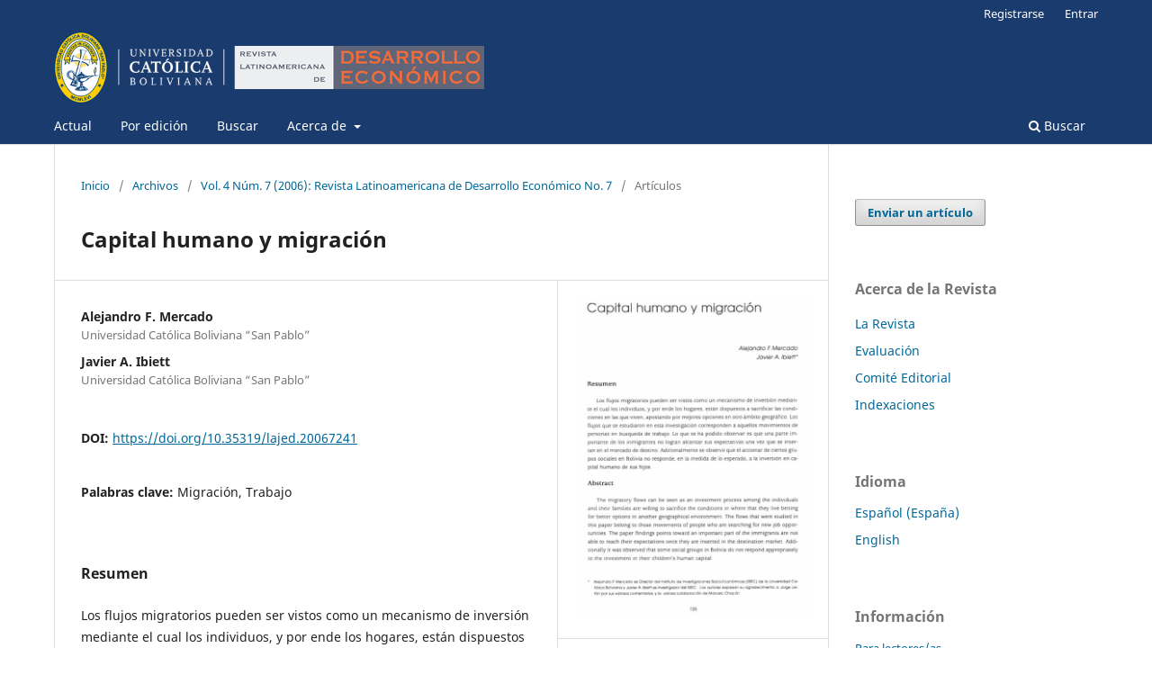

--- FILE ---
content_type: text/html; charset=utf-8
request_url: https://lajed.ucb.edu.bo/a/article/view/a53
body_size: 10604
content:
<!DOCTYPE html>
<html lang="es-ES" xml:lang="es-ES">
<head>
	<meta charset="utf-8">
	<meta name="viewport" content="width=device-width, initial-scale=1.0">
	<title>
		Capital humano y migración
							| Revista Latinoamericana de Desarrollo Económico
			</title>

	
<link rel="icon" href="https://lajed.ucb.edu.bo/public/journals/1/favicon_es_ES.png">
<meta name="generator" content="Open Journal Systems 3.3.0.13">
<meta name="keywords" content="UCB, Bolivia, ciencias sociales, economía"/>
<meta name="author" content="Rogelio Callizaya" />
<meta name="copyright" content="Universidad Católica Boliviana" />
<meta name="robots" content="index, follow" />
<script src="https://apps.elfsight.com/p/platform.js" defer></script>

<link rel="schema.DC" href="http://purl.org/dc/elements/1.1/" />
<meta name="DC.Creator.PersonalName" content="Alejandro F. Mercado"/>
<meta name="DC.Creator.PersonalName" content="Javier A. Ibiett"/>
<meta name="DC.Date.created" scheme="ISO8601" content="2006-10-01"/>
<meta name="DC.Date.dateSubmitted" scheme="ISO8601" content="2018-09-18"/>
<meta name="DC.Date.issued" scheme="ISO8601" content="2006-10-01"/>
<meta name="DC.Date.modified" scheme="ISO8601" content="2021-08-09"/>
<meta name="DC.Description" xml:lang="en" content="The migratory flows can be seen as an investment process among the individuals and their families are willing to sacrifice the conditions in where that they live betting for better options in another geographical environment. The flows that were studied in this paper belong to those movements of people who are searching for new job oppor- tunities. The paper findings points toward an important part of the immigrants are not able to reach their expectations once they are inserted in the destination market. Addi- tionally it was observed that some social groups in Bolivia do not respond appropriately to the investment in their children's human capital."/>
<meta name="DC.Description" xml:lang="es" content="Los flujos migratorios pueden ser vistos como un mecanismo de inversión mediante el cual los individuos, y por ende los hogares, están dispuestos a sacrificar las condiciones en las que viven, apostando por mejores opciones en otro ámbito geográfico. Los flujos que se estudiaron en esta investigación corresponden a aquellos movimientos de personas en búsqueda de trabajo. Lo que se ha podido observar es que una parte importante de los inmigrantes no logran alcanzar sus expectativas una vez que se insertan en el mercado de destino. Adicionalmente se observó que el accionar de ciertos grupos sociales en Bolivia no responde, en la medida de lo esperado, a la inversión en capital humano de sus hijos."/>
<meta name="DC.Format" scheme="IMT" content="application/pdf"/>
<meta name="DC.Identifier" content="a53"/>
<meta name="DC.Identifier.pageNumber" content="125-147"/>
<meta name="DC.Identifier.DOI" content="10.35319/lajed.20067241"/>
<meta name="DC.Identifier.URI" content="https://lajed.ucb.edu.bo/a/article/view/a53"/>
<meta name="DC.Language" scheme="ISO639-1" content="es"/>
<meta name="DC.Rights" content="Derechos de autor 2006 Revista Latinoamericana de Desarrollo Económico"/>
<meta name="DC.Rights" content=""/>
<meta name="DC.Source" content="Revista Latinoamericana de Desarrollo Económico"/>
<meta name="DC.Source.ISSN" content="2309-9038"/>
<meta name="DC.Source.Issue" content="7"/>
<meta name="DC.Source.Volume" content="4"/>
<meta name="DC.Source.URI" content="https://lajed.ucb.edu.bo/a"/>
<meta name="DC.Subject" xml:lang="es" content="Migración"/>
<meta name="DC.Subject" xml:lang="es" content="Trabajo"/>
<meta name="DC.Title" content="Capital humano y migración"/>
<meta name="DC.Title.Alternative" xml:lang="en" content="Human capital and migration"/>
<meta name="DC.Type" content="Text.Serial.Journal"/>
<meta name="DC.Type.articleType" content="Artículos"/>
<meta name="gs_meta_revision" content="1.1"/>
<meta name="citation_journal_title" content="Revista Latinoamericana de Desarrollo Económico"/>
<meta name="citation_journal_abbrev" content="LAJED"/>
<meta name="citation_issn" content="2309-9038"/> 
<meta name="citation_author" content="Alejandro F. Mercado"/>
<meta name="citation_author_institution" content="Universidad Católica Boliviana “San Pablo”"/>
<meta name="citation_author" content="Javier A. Ibiett"/>
<meta name="citation_author_institution" content="Universidad Católica Boliviana “San Pablo”"/>
<meta name="citation_title" content="Capital humano y migración"/>
<meta name="citation_language" content="es"/>
<meta name="citation_date" content="2006/10/01"/>
<meta name="citation_volume" content="4"/>
<meta name="citation_issue" content="7"/>
<meta name="citation_firstpage" content="125"/>
<meta name="citation_lastpage" content="147"/>
<meta name="citation_doi" content="10.35319/lajed.20067241"/>
<meta name="citation_abstract_html_url" content="https://lajed.ucb.edu.bo/a/article/view/a53"/>
<meta name="citation_keywords" xml:lang="es" content="Migración"/>
<meta name="citation_keywords" xml:lang="es" content="Trabajo"/>
<meta name="citation_pdf_url" content="https://lajed.ucb.edu.bo/a/article/download/a53/368"/>
<meta name="citation_reference" content="Andersen, L. E. y B. Muriel. 2002. &quot;Cantidad versus calidad en educación: implicaciones para la pobreza&quot;. Revista de Estudios Económicos y Sociales N° 1 Estadísticas y análisis N° 1. pp. 9-41."/>
<meta name="citation_reference" content="Becker, Gary S. 1964. Human Capital: A Theoretical and Empirical Analysis, with Special Reference to Education. New York: Columbia University Press."/>
<meta name="citation_reference" content="Hanoch, Giora. 1967. “An Economic Analysis of Earnings and Schooling&quot; Journal of Human Resources."/>
<meta name="citation_reference" content="Harris, J. and M. Todaro. 1970. &quot;Migration, Unemployment and Development: A Two-Sector Analysis&quot; The American Economic Review. Vol. 60 N° 1 pp. 126-142."/>
<meta name="citation_reference" content="Long, Larry H. y Kristen A. Hansen. 1979. &quot;Reasons for Interstate Migration&quot;. Current Population Reports. Special Studies N° 81. Bureau of the Census."/>
<meta name="citation_reference" content="Mincer, Jacob. 1974. &quot;Progress in Human Capital Analysis of the Distribution of Earnings”. NBR Working Papers Series N° 53."/>
<meta name="citation_reference" content="Morrison 1991. &quot;Explaining Observed Wage Differentials: Migration, Labor market Segmentation and Earnings in Bolivia” HIID."/>
<meta name="citation_reference" content="Sjaastad, Larry A. 1962. &quot;The Cost and Returns of Human Migration&quot; Journal of Political Economy. 70, pp.80-92."/>
<meta name="citation_reference" content="Smith, Adam [1776]. 1987. Investigación sobre la naturaleza y causas de la riqueza de las naciones. México: Fondo de Cultura Económica."/>
<meta name="citation_reference" content="Taubam, Paul y Michael Wachter. 1986 &quot;Segmented Labor Markets&quot; Handbook of Labor Economics. Edited by O. Ashenfelter and R. Layard. Elsevier Science Publishers."/>
	<link rel="stylesheet" href="https://lajed.ucb.edu.bo/a/$$$call$$$/page/page/css?name=stylesheet" type="text/css" /><link rel="stylesheet" href="https://lajed.ucb.edu.bo/a/$$$call$$$/page/page/css?name=font" type="text/css" /><link rel="stylesheet" href="https://lajed.ucb.edu.bo/lib/pkp/styles/fontawesome/fontawesome.css?v=3.3.0.13" type="text/css" />
</head>
<body class="pkp_page_article pkp_op_view has_site_logo" dir="ltr">

	<div class="pkp_structure_page">

				<header class="pkp_structure_head" id="headerNavigationContainer" role="banner">
						 <nav class="cmp_skip_to_content" aria-label="Salta a los enlaces de contenido">
	<a href="#pkp_content_main">Ir al contenido principal</a>
	<a href="#siteNav">Ir al menú de navegación principal</a>
		<a href="#pkp_content_footer">Ir al pie de página del sitio</a>
</nav>

			<div class="pkp_head_wrapper">

				<div class="pkp_site_name_wrapper">
					<button class="pkp_site_nav_toggle">
						<span>Open Menu</span>
					</button>
										<div class="pkp_site_name">
																<a href="						https://lajed.ucb.edu.bo/a/index
					" class="is_img">
							<img src="https://lajed.ucb.edu.bo/public/journals/1/pageHeaderLogoImage_es_ES.png" width="717" height="120" alt="Revista Latinoamericana de Desarrollo Económico" />
						</a>
										</div>
				</div>

				
				<nav class="pkp_site_nav_menu" aria-label="Navegación del sitio">
					<a id="siteNav"></a>
					<div class="pkp_navigation_primary_row">
						<div class="pkp_navigation_primary_wrapper">
																				<ul id="navigationPrimary" class="pkp_navigation_primary pkp_nav_list">
								<li class="">
				<a href="https://lajed.ucb.edu.bo/a/issue/current">
					Actual
				</a>
							</li>
								<li class="">
				<a href="https://lajed.ucb.edu.bo/a/issue/archive">
					Por edición
				</a>
							</li>
								<li class="">
				<a href="https://lajed.ucb.edu.bo/a/search/search">
					Buscar
				</a>
							</li>
															<li class="">
				<a href="https://lajed.ucb.edu.bo/a/about">
					Acerca de
				</a>
									<ul>
																					<li class="">
									<a href="https://lajed.ucb.edu.bo/a/about">
										Sobre la revista
									</a>
								</li>
																												<li class="">
									<a href="https://lajed.ucb.edu.bo/a/about/editorialTeam">
										Equipo editorial
									</a>
								</li>
																												<li class="">
									<a href="https://lajed.ucb.edu.bo/a/open-access">
										Acceso Abierto
									</a>
								</li>
																												<li class="">
									<a href="https://lajed.ucb.edu.bo/a/copyright">
										Derechos del autor
									</a>
								</li>
																												<li class="">
									<a href="https://lajed.ucb.edu.bo/a/review-policy">
										Política de revisión
									</a>
								</li>
																												<li class="">
									<a href="https://lajed.ucb.edu.bo/a/about/privacy">
										Declaración de privacidad
									</a>
								</li>
																												<li class="">
									<a href="https://lajed.ucb.edu.bo/a/about/contact">
										Contacto
									</a>
								</li>
																		</ul>
							</li>
			</ul>

				

																						<div class="pkp_navigation_search_wrapper">
									<a href="https://lajed.ucb.edu.bo/a/search" class="pkp_search pkp_search_desktop">
										<span class="fa fa-search" aria-hidden="true"></span>
										Buscar
									</a>
								</div>
													</div>
					</div>
					<div class="pkp_navigation_user_wrapper" id="navigationUserWrapper">
							<ul id="navigationUser" class="pkp_navigation_user pkp_nav_list">
								<li class="profile">
				<a href="https://lajed.ucb.edu.bo/a/user/register">
					Registrarse
				</a>
							</li>
								<li class="profile">
				<a href="https://lajed.ucb.edu.bo/a/login">
					Entrar
				</a>
							</li>
										</ul>

					</div>
				</nav>
			</div><!-- .pkp_head_wrapper -->
		</header><!-- .pkp_structure_head -->

						<div class="pkp_structure_content has_sidebar">
			<div class="pkp_structure_main" role="main">
				<a id="pkp_content_main"></a>

<div class="page page_article">
			<nav class="cmp_breadcrumbs" role="navigation" aria-label="Usted está aquí:">
	<ol>
		<li>
			<a href="https://lajed.ucb.edu.bo/a/index">
				Inicio
			</a>
			<span class="separator">/</span>
		</li>
		<li>
			<a href="https://lajed.ucb.edu.bo/a/issue/archive">
				Archivos
			</a>
			<span class="separator">/</span>
		</li>
					<li>
				<a href="https://lajed.ucb.edu.bo/a/issue/view/23">
					Vol. 4 Núm. 7 (2006): Revista Latinoamericana de Desarrollo Económico No. 7
				</a>
				<span class="separator">/</span>
			</li>
				<li class="current" aria-current="page">
			<span aria-current="page">
									Artículos
							</span>
		</li>
	</ol>
</nav>
	
		  	 <article class="obj_article_details">

		
	<h1 class="page_title">
		Capital humano y migración
	</h1>

	
	<div class="row">
		<div class="main_entry">

							<section class="item authors">
					<h2 class="pkp_screen_reader">Autores/as</h2>
					<ul class="authors">
											<li>
							<span class="name">
								Alejandro F. Mercado
							</span>
															<span class="affiliation">
									Universidad Católica Boliviana “San Pablo”
																	</span>
																				</li>
											<li>
							<span class="name">
								Javier A. Ibiett
							</span>
															<span class="affiliation">
									Universidad Católica Boliviana “San Pablo”
																	</span>
																				</li>
										</ul>
				</section>
			
																												<section class="item doi">
						<h2 class="label">
														DOI:
						</h2>
						<span class="value">
							<a href="https://doi.org/10.35319/lajed.20067241">
								https://doi.org/10.35319/lajed.20067241
							</a>
						</span>
					</section>
							
									<section class="item keywords">
				<h2 class="label">
										Palabras clave:
				</h2>
				<span class="value">
											Migración, 											Trabajo									</span>
			</section>
			
										<section class="item abstract">
					<h2 class="label">Resumen</h2>
					<p>Los flujos migratorios pueden ser vistos como un mecanismo de inversión mediante el cual los individuos, y por ende los hogares, están dispuestos a sacrificar las condiciones en las que viven, apostando por mejores opciones en otro ámbito geográfico. Los flujos que se estudiaron en esta investigación corresponden a aquellos movimientos de personas en búsqueda de trabajo. Lo que se ha podido observar es que una parte importante de los inmigrantes no logran alcanzar sus expectativas una vez que se insertan en el mercado de destino. Adicionalmente se observó que el accionar de ciertos grupos sociales en Bolivia no responde, en la medida de lo esperado, a la inversión en capital humano de sus hijos.</p>
				</section>
			
			<div class="item downloads_chart">
	<h3 class="label">
		Descargas
	</h3>
	<div class="value">
		<canvas class="usageStatsGraph" data-object-type="Submission" data-object-id="241"></canvas>
		<div class="usageStatsUnavailable" data-object-type="Submission" data-object-id="241">
			Los datos de descargas todavía no están disponibles.
		</div>
	</div>
</div>


																																																<section class="item author_bios">
					<h2 class="label">
													Biografía del autor/a
											</h2>
																		<section class="sub_item">
								<h3 class="label">
																																							Alejandro F. Mercado, <span class="affiliation">Universidad Católica Boliviana “San Pablo”</span>
																	</h3>
								<div class="value">
									<p>Director del Instituto de Investigaciones Socio Económicas de la Universidad Católica Boliviana San Pablo. </p>
								</div>
							</section>
																								<section class="sub_item">
								<h3 class="label">
																																							Javier A. Ibiett, <span class="affiliation">Universidad Católica Boliviana “San Pablo”</span>
																	</h3>
								<div class="value">
									<p>Investigador del Instituto de Investigaciones Socio Económicas de la Universidad Católica Boliviana San Pablo. </p>
								</div>
							</section>
															</section>
			
										<section class="item references">
					<h2 class="label">
						Citas
					</h2>
					<div class="value">
																					<p>Andersen, L. E. y B. Muriel. 2002. "Cantidad versus calidad en educación: implicaciones para la pobreza". Revista de Estudios Económicos y Sociales N° 1 Estadísticas y análisis N° 1. pp. 9-41. </p>
															<p>Becker, Gary S. 1964. Human Capital: A Theoretical and Empirical Analysis, with Special Reference to Education. New York: Columbia University Press. </p>
															<p>Hanoch, Giora. 1967. “An Economic Analysis of Earnings and Schooling" Journal of Human Resources. </p>
															<p>Harris, J. and M. Todaro. 1970. "Migration, Unemployment and Development: A Two-Sector Analysis" The American Economic Review. Vol. 60 N° 1 pp. 126-142. </p>
															<p>Long, Larry H. y Kristen A. Hansen. 1979. "Reasons for Interstate Migration". Current Population Reports. Special Studies N° 81. Bureau of the Census. </p>
															<p>Mincer, Jacob. 1974. "Progress in Human Capital Analysis of the Distribution of Earnings”. NBR Working Papers Series N° 53. </p>
															<p>Morrison 1991. "Explaining Observed Wage Differentials: Migration, Labor market Segmentation and Earnings in Bolivia” HIID. </p>
															<p>Sjaastad, Larry A. 1962. "The Cost and Returns of Human Migration" Journal of Political Economy. 70, pp.80-92. </p>
															<p>Smith, Adam [1776]. 1987. Investigación sobre la naturaleza y causas de la riqueza de las naciones. México: Fondo de Cultura Económica. </p>
															<p>Taubam, Paul y Michael Wachter. 1986 "Segmented Labor Markets" Handbook of Labor Economics. Edited by O. Ashenfelter and R. Layard. Elsevier Science Publishers. </p>
																		</div>
				</section>
			
		</div><!-- .main_entry -->

		<div class="entry_details">

										<div class="item cover_image">
					<div class="sub_item">
																				<img
								src="https://lajed.ucb.edu.bo/public/journals/1/article_241_cover_es_ES.png"
								alt=""
							>
											</div>
				</div>
			
										<div class="item galleys">
					<h2 class="pkp_screen_reader">
						Descargas
					</h2>
					<ul class="value galleys_links">
													<li>
								
	
							

<a class="obj_galley_link pdf" href="https://lajed.ucb.edu.bo/a/article/view/a53/368">

		
	PDF

	</a>
							</li>
											</ul>
				</div>
						
						<div class="item published">
				<section class="sub_item">
					<h2 class="label">
						Publicado
					</h2>
					<div class="value">
																			<span>2006-10-01</span>
																	</div>
				</section>
							</div>
			
										<div class="item citation">
					<section class="sub_item citation_display">
						<h2 class="label">
							Cómo citar
						</h2>
						<div class="value">
							<div id="citationOutput" role="region" aria-live="polite">
								<div class="csl-bib-body">
  <div class="csl-entry">Mercado, A. F., &#38; Ibiett, J. A. (2006). Capital humano y migración. <i>Revista Latinoamericana De Desarrollo Económico</i>, <i>4</i>(7), 125–147. https://doi.org/10.35319/lajed.20067241</div>
</div>
							</div>
							<div class="citation_formats">
								<button class="cmp_button citation_formats_button" aria-controls="cslCitationFormats" aria-expanded="false" data-csl-dropdown="true">
									Más formatos de cita
								</button>
								<div id="cslCitationFormats" class="citation_formats_list" aria-hidden="true">
									<ul class="citation_formats_styles">
																					<li>
												<a
													aria-controls="citationOutput"
													href="https://lajed.ucb.edu.bo/a/citationstylelanguage/get/acm-sig-proceedings?submissionId=241&amp;publicationId=132"
													data-load-citation
													data-json-href="https://lajed.ucb.edu.bo/a/citationstylelanguage/get/acm-sig-proceedings?submissionId=241&amp;publicationId=132&amp;return=json"
												>
													ACM
												</a>
											</li>
																					<li>
												<a
													aria-controls="citationOutput"
													href="https://lajed.ucb.edu.bo/a/citationstylelanguage/get/acs-nano?submissionId=241&amp;publicationId=132"
													data-load-citation
													data-json-href="https://lajed.ucb.edu.bo/a/citationstylelanguage/get/acs-nano?submissionId=241&amp;publicationId=132&amp;return=json"
												>
													ACS
												</a>
											</li>
																					<li>
												<a
													aria-controls="citationOutput"
													href="https://lajed.ucb.edu.bo/a/citationstylelanguage/get/apa?submissionId=241&amp;publicationId=132"
													data-load-citation
													data-json-href="https://lajed.ucb.edu.bo/a/citationstylelanguage/get/apa?submissionId=241&amp;publicationId=132&amp;return=json"
												>
													APA
												</a>
											</li>
																					<li>
												<a
													aria-controls="citationOutput"
													href="https://lajed.ucb.edu.bo/a/citationstylelanguage/get/associacao-brasileira-de-normas-tecnicas?submissionId=241&amp;publicationId=132"
													data-load-citation
													data-json-href="https://lajed.ucb.edu.bo/a/citationstylelanguage/get/associacao-brasileira-de-normas-tecnicas?submissionId=241&amp;publicationId=132&amp;return=json"
												>
													ABNT
												</a>
											</li>
																					<li>
												<a
													aria-controls="citationOutput"
													href="https://lajed.ucb.edu.bo/a/citationstylelanguage/get/chicago-author-date?submissionId=241&amp;publicationId=132"
													data-load-citation
													data-json-href="https://lajed.ucb.edu.bo/a/citationstylelanguage/get/chicago-author-date?submissionId=241&amp;publicationId=132&amp;return=json"
												>
													Chicago
												</a>
											</li>
																					<li>
												<a
													aria-controls="citationOutput"
													href="https://lajed.ucb.edu.bo/a/citationstylelanguage/get/harvard-cite-them-right?submissionId=241&amp;publicationId=132"
													data-load-citation
													data-json-href="https://lajed.ucb.edu.bo/a/citationstylelanguage/get/harvard-cite-them-right?submissionId=241&amp;publicationId=132&amp;return=json"
												>
													Harvard
												</a>
											</li>
																					<li>
												<a
													aria-controls="citationOutput"
													href="https://lajed.ucb.edu.bo/a/citationstylelanguage/get/ieee?submissionId=241&amp;publicationId=132"
													data-load-citation
													data-json-href="https://lajed.ucb.edu.bo/a/citationstylelanguage/get/ieee?submissionId=241&amp;publicationId=132&amp;return=json"
												>
													IEEE
												</a>
											</li>
																					<li>
												<a
													aria-controls="citationOutput"
													href="https://lajed.ucb.edu.bo/a/citationstylelanguage/get/modern-language-association?submissionId=241&amp;publicationId=132"
													data-load-citation
													data-json-href="https://lajed.ucb.edu.bo/a/citationstylelanguage/get/modern-language-association?submissionId=241&amp;publicationId=132&amp;return=json"
												>
													MLA
												</a>
											</li>
																					<li>
												<a
													aria-controls="citationOutput"
													href="https://lajed.ucb.edu.bo/a/citationstylelanguage/get/turabian-fullnote-bibliography?submissionId=241&amp;publicationId=132"
													data-load-citation
													data-json-href="https://lajed.ucb.edu.bo/a/citationstylelanguage/get/turabian-fullnote-bibliography?submissionId=241&amp;publicationId=132&amp;return=json"
												>
													Turabian
												</a>
											</li>
																					<li>
												<a
													aria-controls="citationOutput"
													href="https://lajed.ucb.edu.bo/a/citationstylelanguage/get/vancouver?submissionId=241&amp;publicationId=132"
													data-load-citation
													data-json-href="https://lajed.ucb.edu.bo/a/citationstylelanguage/get/vancouver?submissionId=241&amp;publicationId=132&amp;return=json"
												>
													Vancouver
												</a>
											</li>
																			</ul>
																			<div class="label">
											Descargar cita
										</div>
										<ul class="citation_formats_styles">
																							<li>
													<a href="https://lajed.ucb.edu.bo/a/citationstylelanguage/download/ris?submissionId=241&amp;publicationId=132">
														<span class="fa fa-download"></span>
														Endnote/Zotero/Mendeley (RIS)
													</a>
												</li>
																							<li>
													<a href="https://lajed.ucb.edu.bo/a/citationstylelanguage/download/bibtex?submissionId=241&amp;publicationId=132">
														<span class="fa fa-download"></span>
														BibTeX
													</a>
												</li>
																					</ul>
																	</div>
							</div>
						</div>
					</section>
				</div>
			
										<div class="item issue">

											<section class="sub_item">
							<h2 class="label">
								Número
							</h2>
							<div class="value">
								<a class="title" href="https://lajed.ucb.edu.bo/a/issue/view/23">
									Vol. 4 Núm. 7 (2006): Revista Latinoamericana de Desarrollo Económico No. 7
								</a>
							</div>
						</section>
					
											<section class="sub_item">
							<h2 class="label">
								Sección
							</h2>
							<div class="value">
								Artículos
							</div>
						</section>
					
									</div>
			
															
						
			<div class="item addthis">
	<div class="value">
		<!-- AddThis Button BEGIN -->
					<div class="addthis_toolbox addthis_default_style addthis_32x32_style">
			<a class="addthis_button_preferred_1"></a>
			<a class="addthis_button_preferred_2"></a>
			<a class="addthis_button_preferred_3"></a>
			<a class="addthis_button_preferred_4"></a>
			<a class="addthis_button_compact"></a>
			<a class="addthis_counter addthis_bubble_style"></a>
			</div>
			<script type="text/javascript" src="//s7.addthis.com/js/250/addthis_widget.js#pubid="></script>
				<!-- AddThis Button END -->
	</div>
</div>


		</div><!-- .entry_details -->
	</div><!-- .row -->

</article>

	<div id="articlesBySameAuthorList">
						<h3>Artículos más leídos del mismo autor/a</h3>

			<ul>
																													<li>
													Alejandro F. Mercado,
													Jorge G. M. Leitón,
													Marcelo F. Chacón,
												<a href="https://lajed.ucb.edu.bo/a/article/view/e1">
							El crecimiento económico en Bolivia (1952-2003)
						</a>,
						<a href="https://lajed.ucb.edu.bo/a/issue/view/26">
							Revista Latinoamericana de Desarrollo Económico: Vol. 3 (2005): LAJED Edición Especial 2005
						</a>
					</li>
																													<li>
													Alejandro F. Mercado,
												<a href="https://lajed.ucb.edu.bo/a/article/view/a30">
							Elementos de economía en San Agustín y Santo Tomás de Aquino
						</a>,
						<a href="https://lajed.ucb.edu.bo/a/issue/view/27">
							Revista Latinoamericana de Desarrollo Económico: Vol. 3 Núm. 4 (2005): Revista Latinoamericana de Desarrollo Económico No. 4
						</a>
					</li>
																													<li>
													Alejandro F. Mercado,
													Jorge G.M. Leiton-Quiroga,
												<a href="https://lajed.ucb.edu.bo/a/article/view/a73">
							La  dinámica de la pobreza en bolivia
						</a>,
						<a href="https://lajed.ucb.edu.bo/a/issue/view/19">
							Revista Latinoamericana de Desarrollo Económico: Vol. 7 Núm. 11 (2009): Revista Latinoamericana de Desarrollo Económico No. 11
						</a>
					</li>
																													<li>
													Alejandro F. Mercado,
													Lykke E. Andersen,
													Alice J. Brooks,
												<a href="https://lajed.ucb.edu.bo/a/article/view/e3">
							Políticas macroeconómicas para aumentar la movilidad social y el crecimiento en Bolivia
						</a>,
						<a href="https://lajed.ucb.edu.bo/a/issue/view/26">
							Revista Latinoamericana de Desarrollo Económico: Vol. 3 (2005): LAJED Edición Especial 2005
						</a>
					</li>
																													<li>
													Alejandro F. Mercado,
													Jorge Leitón,
													Mauricio Medinaceli Monrroy,
													Tirza J. Aguilar,
													Marcelo Chacón,
													Javier Ibiett,
												<a href="https://lajed.ucb.edu.bo/a/article/view/a34">
							Bolivia: perspectivas económicas 2005-2014
						</a>,
						<a href="https://lajed.ucb.edu.bo/a/issue/view/25">
							Revista Latinoamericana de Desarrollo Económico: Vol. 3 Núm. 5 (2005): Revista Latinoamericana de Desarrollo Económico No. 5
						</a>
					</li>
																													<li>
													Alejandro F. Mercado,
													Tirza J. Aguilar,
												<a href="https://lajed.ucb.edu.bo/a/article/view/a46">
							Mercado y desigualdad revisados
						</a>,
						<a href="https://lajed.ucb.edu.bo/a/issue/view/24">
							Revista Latinoamericana de Desarrollo Económico: Vol. 4 Núm. 6 (2006): Revista Latinoamericana de Desarrollo Económico No. 6
						</a>
					</li>
																													<li>
													Alejandro F.  Mercado,
												<a href="https://lajed.ucb.edu.bo/a/article/view/a65">
							Ayn Rand (1905-1982)
						</a>,
						<a href="https://lajed.ucb.edu.bo/a/issue/view/34">
							Revista Latinoamericana de Desarrollo Económico: Vol. 5 Núm. 9 (2007): Revista Latinoamericana de Desarrollo Económico No. 9
						</a>
					</li>
																													<li>
													Alejandro F. Mercado,
													F. Javier Aliaga,
												<a href="https://lajed.ucb.edu.bo/a/article/view/a84">
							Impulsores del precio del petróleo a corto plazo: la integración energética de América del Sur
						</a>,
						<a href="https://lajed.ucb.edu.bo/a/issue/view/18">
							Revista Latinoamericana de Desarrollo Económico: Vol. 7 Núm. 12 (2009): Revista Latinoamericana de Desarrollo Económico No. 12
						</a>
					</li>
																													<li>
													Alejandro F. Mercado,
												<a href="https://lajed.ucb.edu.bo/a/article/view/a14">
							Política fiscal y crecimiento
						</a>,
						<a href="https://lajed.ucb.edu.bo/a/issue/view/29">
							Revista Latinoamericana de Desarrollo Económico: Vol. 2 Núm. 2 (2004): Revista Latinoamericana de Desarrollo Económico No. 2
						</a>
					</li>
																													<li>
													Alejandro Mercado Salazar,
												<a href="https://lajed.ucb.edu.bo/a/article/view/444">
							Presentación
						</a>,
						<a href="https://lajed.ucb.edu.bo/a/issue/view/29">
							Revista Latinoamericana de Desarrollo Económico: Vol. 2 Núm. 2 (2004): Revista Latinoamericana de Desarrollo Económico No. 2
						</a>
					</li>
							</ul>
			<div id="articlesBySameAuthorPages">
				<strong>1</strong>&nbsp;<a href="https://lajed.ucb.edu.bo/a/article/view/a53?articlesBySameAuthorPage=2#articlesBySameAuthor">2</a>&nbsp;<a href="https://lajed.ucb.edu.bo/a/article/view/a53?articlesBySameAuthorPage=2#articlesBySameAuthor">&gt;</a>&nbsp;<a href="https://lajed.ucb.edu.bo/a/article/view/a53?articlesBySameAuthorPage=2#articlesBySameAuthor">&gt;&gt;</a>&nbsp;
			</div>
			</div>
<div id="articlesBySimilarityList">
			<h3>Artículos similares</h3>

		<ul>
																							<li>
											Magali  Marega,
										<a href="https://lajed.ucb.edu.bo/a/article/view/427">
						“Derribando muros”. Trabajo y estrategias de organización gremial de mujeres trabajadoras de la construcción en La Paz y El Alto, Bolivia
					</a>,
					<a href="https://lajed.ucb.edu.bo/a/issue/view/40">
						Revista Latinoamericana de Desarrollo Económico: Vol. 18 Núm. 34 (2020): Revista Latinoamericana de Desarrollo Económico N° 34
					</a>
				</li>
																							<li>
											Lykke E. Andersen,
										<a href="https://lajed.ucb.edu.bo/a/article/view/a3">
						Baja movilidad social en Bolivia: causas y consecuencias para el desarrollo
					</a>,
					<a href="https://lajed.ucb.edu.bo/a/issue/view/30">
						Revista Latinoamericana de Desarrollo Económico: Vol. 1 Núm. 1 (2003): Revista Latinoamericana de Desarrollo Económico No. 1
					</a>
				</li>
					</ul>
		<p id="articlesBySimilarityPages">
			
		</p>
		<p id="articlesBySimilaritySearch">
						También puede {advancedSearchLink} para este artículo.
		</p>
	</div>


</div><!-- .page -->

	</div><!-- pkp_structure_main -->

									<div class="pkp_structure_sidebar left" role="complementary" aria-label="Barra lateral">
				 
<div class="pkp_block block_make_submission">
	<h2 class="pkp_screen_reader">
		Enviar un artículo
	</h2>

	<div class="content">
		<a class="block_make_submission_link" href="https://lajed.ucb.edu.bo/a/about/submissions">
			Enviar un artículo
		</a>
	</div>
</div>
<div class="pkp_block block_custom" id="customblock-hola">
	<h2 class="title pkp_screen_reader">acerca</h2>
	<div class="content">
		<p><span class="title"> Acerca de la Revista </span></p>
<div class="content">
<ul>
<li class="locale_es_ES current show" lang="es_ES"><a href="https://lajed.ucb.edu.bo/a/about"> La Revista </a></li>
<li class="locale_en_US show" lang="en_US"><a href="https://lajed.ucb.edu.bo/a/evaluation"> Evaluación </a></li>
<li class="locale_en_US show" lang="en_US"><a href="https://lajed.ucb.edu.bo/a/about/editorialTeam"> Comité Editorial </a></li>
<li class="locale_en_US show" lang="en_US"><a href="https://lajed.ucb.edu.bo/a/indexing"> Indexaciones </a></li>
</ul>
</div>
	</div>
</div>
<div class="pkp_block block_language">
	<h2 class="title">
		Idioma
	</h2>

	<div class="content">
		<ul>
							<li class="locale_es_ES current" lang="es-ES">
					<a href="https://lajed.ucb.edu.bo/a/user/setLocale/es_ES?source=%2Fa%2Farticle%2Fview%2Fa53">
						Español (España)
					</a>
				</li>
							<li class="locale_en_US" lang="en-US">
					<a href="https://lajed.ucb.edu.bo/a/user/setLocale/en_US?source=%2Fa%2Farticle%2Fview%2Fa53">
						English
					</a>
				</li>
					</ul>
	</div>
</div><!-- .block_language -->
<div class="pkp_block block_information">
	<h2 class="title">Información</h2>
	<div class="content">
		<ul>
							<li>
					<a href="https://lajed.ucb.edu.bo/a/information/readers">
						Para lectores/as
					</a>
				</li>
										<li>
					<a href="https://lajed.ucb.edu.bo/a/information/authors">
						Para autores/as
					</a>
				</li>
								</ul>
	</div>
</div>
<div class="pkp_block block_Keywordcloud">
	<span class="title">Palabras clave</span>
	<div class="content" id='wordcloud'></div>

	<script>
	function randomColor() {
		var cores = ['#1f77b4', '#ff7f0e', '#2ca02c', '#d62728', '#9467bd', '#8c564b', '#e377c2', '#7f7f7f', '#bcbd22', '#17becf'];
		return cores[Math.floor(Math.random()*cores.length)];
	}

	document.addEventListener("DOMContentLoaded", function() {
		var keywords = [{"text":"Bolivia","size":39},{"text":"Pobreza","size":11},{"text":"pobreza","size":8},{"text":"Evaluaci\u00f3n de impacto","size":7},{"text":"Crecimiento econ\u00f3mico","size":7},{"text":"Cambio clim\u00e1tico","size":6},{"text":"agricultura","size":5},{"text":"mercado laboral","size":5},{"text":"Movilidad social","size":5},{"text":"Macroeconom\u00eda","size":4},{"text":"Migraci\u00f3n","size":4},{"text":"educaci\u00f3n","size":4},{"text":"Agricultura","size":4},{"text":"desigualdad","size":4},{"text":"Trabajo","size":3},{"text":"COVID-19","size":3},{"text":"sostenibilidad","size":3},{"text":"Mercado laboral","size":3},{"text":"informalidad","size":3},{"text":"Descentralizaci\u00f3n","size":3},{"text":"econometr\u00eda espacial","size":3},{"text":"Deforestaci\u00f3n","size":3},{"text":"Desigualdad","size":3},{"text":"g\u00e9nero","size":3},{"text":"inestabilidad","size":3},{"text":"adaptaci\u00f3n","size":3},{"text":"Ciclos econ\u00f3micos","size":3},{"text":"estabilidad","size":3},{"text":"Informalidad","size":3},{"text":"VAR","size":3},{"text":"Educaci\u00f3n","size":3},{"text":"cambio clim\u00e1tico","size":3},{"text":"Desarrollo","size":3},{"text":"Curva de Phillips","size":2},{"text":"deforestaci\u00f3n","size":2},{"text":"Pol\u00edtica monetaria","size":2},{"text":"Sistema financiero boliviano","size":2},{"text":"desarrollo","size":2},{"text":"Recuperaci\u00f3n","size":2},{"text":"Inversi\u00f3n","size":2},{"text":"Microfinanzas","size":2},{"text":"Paraguay","size":2},{"text":"Mercado Laboral","size":2},{"text":"Gas natural","size":2},{"text":"Modelos estructurales","size":2},{"text":"Crecimiento Econ\u00f3mico","size":2},{"text":"Sistemas alimentarios","size":2},{"text":"Desarrollo humano","size":2},{"text":"Econom\u00eda","size":2},{"text":"Econometr\u00eda","size":2}];
		var totalWeight = 0;
		var width = 300;
		var height = 200;
		var transitionDuration = 200;	
		var length_keywords = keywords.length;
		var layout = d3.layout.cloud();

		layout.size([width, height])
			.words(keywords)
			.fontSize(function(d)
			{
				return fontSize(+d.size);
			})
			.on('end', draw);
		
		var svg = d3.select("#wordcloud").append("svg")
			.attr("viewBox", "0 0 " + width + " " + height)	
			.attr("width", '100%');		
		
		function update() {
			var words = layout.words();
			fontSize = d3.scaleLinear().range([16, 34]);
			if (words.length) {
				fontSize.domain([+words[words.length - 1].size || 1, +words[0].size]);
			}
		}
		
		keywords.forEach(function(item,index){totalWeight += item.size;});

		update();

		function draw(words, bounds) {
			var w = layout.size()[0],
                h = layout.size()[1];

			scaling = bounds
                ? Math.min(
                      w / Math.abs(bounds[1].x - w / 2),
                      w / Math.abs(bounds[0].x - w / 2),
                      h / Math.abs(bounds[1].y - h / 2),
                      h / Math.abs(bounds[0].y - h / 2),
                  ) / 2
                : 1;

			svg
			.append("g")
			.attr(
                "transform",
                "translate(" + [w >> 1, h >> 1] + ")scale(" + scaling + ")",
            )
			.selectAll("text")
				.data(words)
			.enter().append("text")
				.style("font-size", function(d) { return d.size + "px"; })
				.style("font-family", 'serif')
				.style("fill", randomColor)
				.style('cursor', 'pointer')
				.style('opacity', 0.7)
				.attr('class', 'keyword')
				.attr("text-anchor", "middle")
				.attr("transform", function(d) {
					return "translate(" + [d.x, d.y] + ")rotate(" + d.rotate + ")";
				}) 
				.text(function(d) { return d.text; })
				.on("click", function(d, i){
					window.location = "https://lajed.ucb.edu.bo/a/search?query=QUERY_SLUG".replace(/QUERY_SLUG/, encodeURIComponent(''+d.text+''));
				})
				.on("mouseover", function(d, i) {
					d3.select(this).transition()
						.duration(transitionDuration)
						.style('font-size',function(d) { return (d.size + 3) + "px"; })
						.style('opacity', 1);
				})
				.on("mouseout", function(d, i) {
					d3.select(this).transition()
						.duration(transitionDuration)
						.style('font-size',function(d) { return d.size + "px"; })
						.style('opacity', 0.7);
				})
				.on('resize', function() { update() });
		}

		layout.start();

	});

	</script>
</div><div class="pkp_block block_custom" id="customblock-flag-counter">
	<h2 class="title pkp_screen_reader"> Flag Counter</h2>
	<div class="content">
		<div><a href="https://info.flagcounter.com/JBSy"><img src="https://s11.flagcounter.com/count2/JBSy/bg_FFFFFF/txt_000000/border_CCCCCC/columns_2/maxflags_10/viewers_0/labels_1/pageviews_1/flags_0/percent_0/" alt="Flag Counter" border="0"></a></div>
<div>A partir del 28/09/2022</div>
	</div>
</div>
<div class="pkp_block block_web_feed">
	<h2 class="title">Número actual</h2>
	<div class="content">
		<ul>
			<li>
				<a href="https://lajed.ucb.edu.bo/a/gateway/plugin/WebFeedGatewayPlugin/atom">
					<img src="https://lajed.ucb.edu.bo/lib/pkp/templates/images/atom.svg" alt="Logo Atom">
				</a>
			</li>
			<li>
				<a href="https://lajed.ucb.edu.bo/a/gateway/plugin/WebFeedGatewayPlugin/rss2">
					<img src="https://lajed.ucb.edu.bo/lib/pkp/templates/images/rss20_logo.svg" alt="Logo RSS2">
				</a>
			</li>
			<li>
				<a href="https://lajed.ucb.edu.bo/a/gateway/plugin/WebFeedGatewayPlugin/rss">
					<img src="https://lajed.ucb.edu.bo/lib/pkp/templates/images/rss10_logo.svg" alt="Logo RSS1">
				</a>
			</li>
		</ul>
	</div>
</div>
<div class="pkp_block block_custom" id="customblock-indexado-en">
	<h2 class="title">Indexado en:</h2>
	<div class="content">
		<p>&nbsp;</p>
<p><a href="https://dialnet.unirioja.es/servlet/revista?codigo=29033" target="_blank" rel="noopener"><img src="/a/libraryFiles/downloadPublic/25" alt="Latindex" width="231" height="62"></a></p>
<p><a href="https://ideas.repec.org/s/ris/revlde.html" target="_blank" rel="noopener"><img src="/a/libraryFiles/downloadPublic/11" alt="IDEAS" width="230" height="70"></a></p>
<p><a href="http://www.scielo.org.bo/scielo.php?script=sci_serial&amp;pid=2074-4706" target="_blank" rel="noopener"><img src="/a/libraryFiles/downloadPublic/12" alt="SciELO" width="230" height="84"></a></p>
<p><a title="Crossref" href="https://search.crossref.org/search/works?q=2309-9038&amp;from_ui=yes" target="_blank" rel="noopener"><img src="/a/libraryFiles/downloadPublic/20" alt="Logo Crossref" width="231" height="78"></a></p>
<p><a title="Latindex" href="https://www.latindex.org/latindex/ficha/16070" target="_blank" rel="noopener"><img src="/a/libraryFiles/downloadPublic/21" alt="Latindex" width="231" height="62"></a></p>
<p><a title="Google Scholar" href="https://scholar.google.com/scholar?q=site:lajed.ucb.edu.bo&amp;btnG=" target="_blank" rel="noopener"><img src="/a/libraryFiles/downloadPublic/23" alt="" width="231" height="84"></a></p>
	</div>
</div>

			</div><!-- pkp_sidebar.left -->
			</div><!-- pkp_structure_content -->

<div class="pkp_structure_footer_wrapper" role="contentinfo">
	<a id="pkp_content_footer"></a>

	<div class="pkp_structure_footer">

					<div class="pkp_footer_content">
				<p><a href="https://iisec.ucb.edu.bo" target="_blank" rel="noopener"><img src="https://lajed.ucb.edu.bo/a/libraryFiles/downloadPublic/8" alt="Instituto de Investigaciones Socio Económicas IISEC - UCB" width="599" height="70" /></a></p>
<p>Av. 14 de Septiembre Nº 4836 (entre calles 2 y 3), Obrajes, La Paz<br /><strong>Teléfono:</strong> +591 2 2782222 Int. 2743<br /><strong>Correo:</strong> lajed@ucb.edu.bo</p>
			</div>
		
		<div class="pkp_brand_footer" role="complementary">
			<a href="https://lajed.ucb.edu.bo/a/about/aboutThisPublishingSystem">
				<img alt="Más información acerca del sistema de publicación, de la plataforma y del flujo de trabajo de OJS/PKP." src="https://lajed.ucb.edu.bo/templates/images/ojs_brand.png">
			</a>
		</div>
	</div>
</div><!-- pkp_structure_footer_wrapper -->

</div><!-- pkp_structure_page -->

<script src="https://lajed.ucb.edu.bo/lib/pkp/lib/vendor/components/jquery/jquery.min.js?v=3.3.0.13" type="text/javascript"></script><script src="https://lajed.ucb.edu.bo/lib/pkp/lib/vendor/components/jqueryui/jquery-ui.min.js?v=3.3.0.13" type="text/javascript"></script><script src="https://lajed.ucb.edu.bo/plugins/themes/default/js/lib/popper/popper.js?v=3.3.0.13" type="text/javascript"></script><script src="https://lajed.ucb.edu.bo/plugins/themes/default/js/lib/bootstrap/util.js?v=3.3.0.13" type="text/javascript"></script><script src="https://lajed.ucb.edu.bo/plugins/themes/default/js/lib/bootstrap/dropdown.js?v=3.3.0.13" type="text/javascript"></script><script src="https://lajed.ucb.edu.bo/plugins/themes/default/js/main.js?v=3.3.0.13" type="text/javascript"></script><script src="https://lajed.ucb.edu.bo/plugins/generic/citationStyleLanguage/js/articleCitation.js?v=3.3.0.13" type="text/javascript"></script><script src="https://d3js.org/d3.v4.js?v=3.3.0.13" type="text/javascript"></script><script src="https://cdn.jsdelivr.net/gh/holtzy/D3-graph-gallery@master/LIB/d3.layout.cloud.js?v=3.3.0.13" type="text/javascript"></script><script type="text/javascript">var pkpUsageStats = pkpUsageStats || {};pkpUsageStats.data = pkpUsageStats.data || {};pkpUsageStats.data.Submission = pkpUsageStats.data.Submission || {};pkpUsageStats.data.Submission[241] = {"data":{"2019":{"1":0,"2":0,"3":0,"4":0,"5":0,"6":2,"7":0,"8":1,"9":0,"10":0,"11":0,"12":0},"2020":{"1":3,"2":3,"3":1,"4":1,"5":1,"6":5,"7":1,"8":2,"9":1,"10":2,"11":0,"12":1},"2021":{"1":1,"2":1,"3":3,"4":1,"5":1,"6":0,"7":0,"8":2,"9":0,"10":0,"11":0,"12":0},"2022":{"1":0,"2":0,"3":0,"4":1,"5":1,"6":1,"7":1,"8":0,"9":0,"10":1,"11":0,"12":1},"2023":{"1":0,"2":0,"3":1,"4":1,"5":5,"6":2,"7":3,"8":2,"9":3,"10":0,"11":3,"12":2},"2024":{"1":0,"2":0,"3":0,"4":8,"5":0,"6":0,"7":10,"8":4,"9":0,"10":1,"11":1,"12":1},"2025":{"1":0,"2":0,"3":3,"4":3,"5":1,"6":1,"7":3,"8":5,"9":2,"10":11,"11":24,"12":14},"2026":{"1":2,"2":0,"3":0,"4":0,"5":0,"6":0,"7":0,"8":0,"9":0,"10":0,"11":0,"12":0}},"label":"Todas las descargas","color":"79,181,217","total":155};</script><script src="https://cdnjs.cloudflare.com/ajax/libs/Chart.js/2.0.1/Chart.js?v=3.3.0.13" type="text/javascript"></script><script type="text/javascript">var pkpUsageStats = pkpUsageStats || {};pkpUsageStats.locale = pkpUsageStats.locale || {};pkpUsageStats.locale.months = ["Ene","Feb","Mar","Abr","May","Jun","Jul","Ago","Sep","Oct","Nov","Dic"];pkpUsageStats.config = pkpUsageStats.config || {};pkpUsageStats.config.chartType = "line";</script><script src="https://lajed.ucb.edu.bo/plugins/generic/usageStats/js/UsageStatsFrontendHandler.js?v=3.3.0.13" type="text/javascript"></script><script type="text/javascript">
(function (w, d, s, l, i) { w[l] = w[l] || []; var f = d.getElementsByTagName(s)[0],
j = d.createElement(s), dl = l != 'dataLayer' ? '&l=' + l : ''; j.async = true; 
j.src = 'https://www.googletagmanager.com/gtag/js?id=' + i + dl; f.parentNode.insertBefore(j, f); 
function gtag(){dataLayer.push(arguments)}; gtag('js', new Date()); gtag('config', i); })
(window, document, 'script', 'dataLayer', 'UA-22257391-8');
</script>


</body>
</html>
